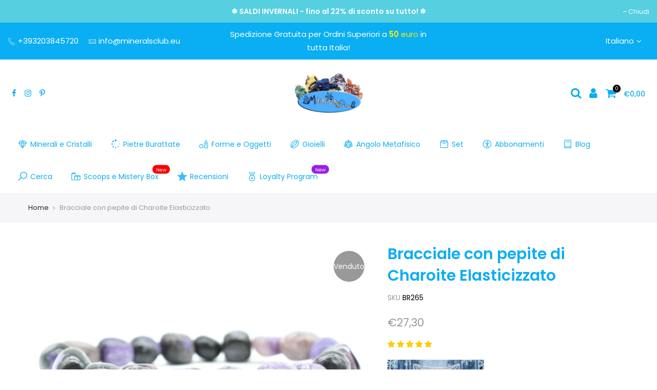

--- FILE ---
content_type: text/html; charset=utf-8
request_url: https://mineralsclub.eu/products/braccciale-con-pepite-di-ciaroitebr265/?view=js_ppr
body_size: -270
content:
<script type="application/json" id="ModelJson-_ppr">[]</script><script type="application/json" id="NTsettingspr__ppr">{ "related_id":false, "recently_viewed":false, "ProductID":7616813433069, "PrHandle":"braccciale-con-pepite-di-ciaroitebr265", "cat_handle":null, "scrolltop":null,"ThreeSixty":false,"hashtag":"none", "access_token":"none", "username":"none"}</script>
